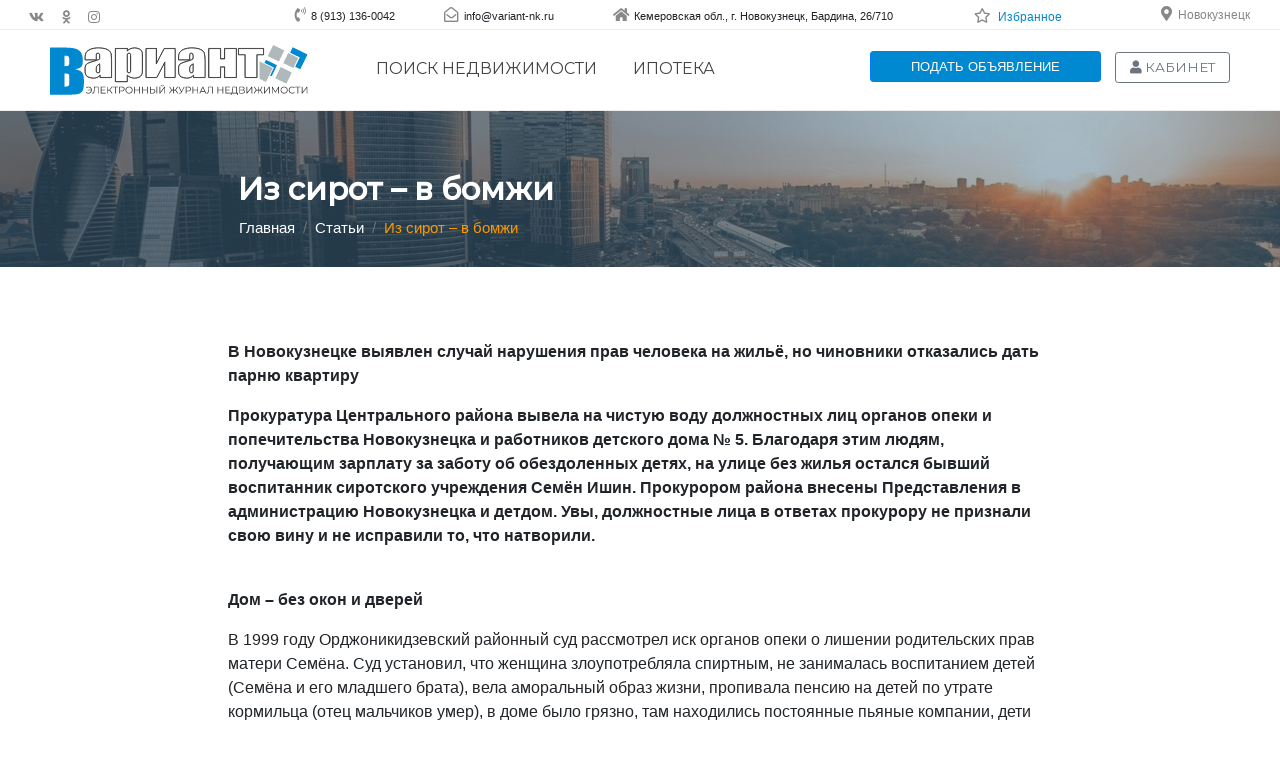

--- FILE ---
content_type: text/html; charset=utf-8
request_url: https://variant-nk.ru/article/article?id=988
body_size: 21974
content:
<html lang="ru-RU">
    <head>
        
        <meta charset="UTF-8">
        <meta name="viewport" content="width=device-width, initial-scale=1, shrink-to-fit=no">
        <title>Из сирот – в бомжи</title>
        <link rel="icon" type="image/png" href="/images/favicon.png">
        <meta name="theme-color" content="#0089d0">
        <meta name="csrf-param" content="_csrf">
    <meta name="csrf-token" content="bkZiVXlxVC04dBIeEiEtQj4pCQw0BRtvVzdWNiM3I046PxIEDAQFfw==">
        <link href="https://stackpath.bootstrapcdn.com/bootstrap/4.3.1/css/bootstrap.min.css" rel="stylesheet">
<link href="https://use.fontawesome.com/releases/v5.7.2/css/all.css" rel="stylesheet">
<link href="https://fonts.googleapis.com/css?family=Montserrat:400,500" rel="stylesheet">
<link href="/design/css/theme.css?v=3.0" rel="stylesheet">
<link href="/assets/ab5c2f9a/css/kv-widgets.min.css" rel="stylesheet">
<link href="/assets/38594a4f/css/select2.min.css" rel="stylesheet">
<link href="/assets/38594a4f/css/select2-addl.min.css" rel="stylesheet">
<link href="/assets/38594a4f/css/select2-krajee.min.css" rel="stylesheet">
<link href="/css/jquery-ui.min.css?v=3.0" rel="stylesheet">
<script src="https://code.jquery.com/jquery-3.4.1.min.js"></script>
<script src="/assets/ef136b7/yii.js"></script>

<script src="/design/js/theme.js?v=4.0"></script>

<script type="text/javascript">var s2options_23e1df8f = {"themeCss":".select2-container--krajee","sizeCss":"input-sm","doReset":true,"doToggle":false,"doOrder":false};
var select2_52c961c0 = {"allowClear":true,"theme":"krajee","width":"100%","placeholder":"-&#1074;&#1099;&#1073;&#1088;&#1072;&#1090;&#1100;-","language":"ru"};
</script>
        <!-- Piwik -->
        <script type="text/javascript">
            var _paq = _paq || [];
            // tracker methods like "setCustomDimension" should be called before "trackPageView"
            _paq.push(['trackPageView']);
            _paq.push(['enableLinkTracking']);
            (function() {
                var u="//piwik.variant42.ru/";
                _paq.push(['setTrackerUrl', u+'piwik.php']);
                _paq.push(['setSiteId', '1']);
                var d=document, g=d.createElement('script'), s=d.getElementsByTagName('script')[0];
                g.type='text/javascript'; g.async=true; g.defer=true; g.src=u+'piwik.js'; s.parentNode.insertBefore(g,s);
            })();
        </script>
        <!-- End Piwik Code -->
        <!-- Yandex.Metrika counter -->
        
        <noscript><div><img src="https://mc.yandex.ru/watch/70501012" style="position:absolute; left:-9999px;" alt=""></div></noscript>
        <!-- /Yandex.Metrika counter -->

        <!-- &#1057;&#1090;&#1072;&#1088;&#1099;&#1081; Yandex.Metrika counter   &#1069;&#1090;&#1086; &#1086;&#1073;&#1097;&#1080;&#1081; &#1074;&#1072;&#1088;&#1080;&#1072;&#1085;&#1090;-&#1085;&#1082;-->
        

        <noscript>
            <div><img src="//mc.yandex.ru/watch/11307277" style="position:absolute; left:-9999px;" alt=""></div>
        </noscript>

        <!--Google Analytics-->
        
        <!-- End Google Analytics-->
    </head>
    <body>
    <!--noindex-->
                <!-- Google Tag Manager (noscript) -->
<noscript><iframe src="https://www.googletagmanager.com/ns.html?id=GTM-N9HTXJ7" height="0" width="0" style="display:none;visibility:hidden"></iframe></noscript>
<!-- End Google Tag Manager (noscript) -->
<!-- Google Tag Manager -->

<!-- End Google Tag Manager -->
        <!--
            &#1043;&#1045;&#1054;&#1051;&#1054;&#1050;&#1040;&#1062;&#1048;&#1071;
        -->
                        <div>

            <div class="modal" id="modalGeolocation" tabindex="-1" role="dialog">
                <div class="modal-dialog" role="document">
                    <div class="modal-content">
                        <style>
                            #select2-geolocation-region_id-container, #select2-geolocation-city_id-container {
                                border: 1px solid #CDCDCD!important;
                                border-radius: 0.3em;
                                padding: 3px 5px;
                            }
                            .geoform_city {
                                color: #007bff!important;
                                margin-left: 10px;
                            }
                            .geoform_city:hover {
                                cursor: pointer;
                            }
                        </style>
                        <form id="idGeolocation" class="form-variantNk form-horizontal" action="/article/article?id=988" method="post">
<input type="hidden" name="_csrf" value="bkZiVXlxVC04dBIeEiEtQj4pCQw0BRtvVzdWNiM3I046PxIEDAQFfw==">                        <div class="modal-header">
                            <h5>Ваше местоположение</h5>
                            <button type="button" class="close" data-dismiss="modal" aria-label="Закрыть">
                                <span aria-hidden="true">×</span>
                            </button>
                        </div>
                        <div class="modal-body">
                            <form id="idGeolocation" class="form-vertical" action="/article/article?id=988" method="post">
<input type="hidden" name="_csrf" value="bkZiVXlxVC04dBIeEiEtQj4pCQw0BRtvVzdWNiM3I046PxIEDAQFfw=="><label><b>Регион:</b></label><div class="form-group field-geolocation-region_id">

<select id="geolocation-region_id" class="form-control" name="Geolocation[region_id]">
<option value="1">Амурская область</option>
<option value="2">Архангельская область</option>
<option value="3">Астраханская область</option>
<option value="4">Белгородская область</option>
<option value="5">Брянская область</option>
<option value="6">Владимирская область</option>
<option value="7">Волгоградская область</option>
<option value="8">Вологодская область</option>
<option value="9">Воронежская область</option>
<option value="10">Ивановская область</option>
<option value="11">Иркутская область</option>
<option value="12">Калининградская область</option>
<option value="13">Калужская область</option>
<option value="14">Кемеровская область</option>
<option value="15">Кировская область</option>
<option value="16">Костромская область</option>
<option value="17">Курганская область</option>
<option value="18">Курская область</option>
<option value="19">Ленинградская область</option>
<option value="20">Липецкая область</option>
<option value="21">Магаданская область</option>
<option value="22">Московская область</option>
<option value="23">Мурманская область</option>
<option value="24">Нижегородская область</option>
<option value="25">Новгородская область</option>
<option value="26">Новосибирская область</option>
<option value="27">Омская область</option>
<option value="28">Оренбургская область</option>
<option value="29">Орловская область</option>
<option value="30">Пензенская область</option>
<option value="31">Псковская область</option>
<option value="32">Ростовская область</option>
<option value="33">Рязанская область</option>
<option value="34">Самарская область</option>
<option value="35">Саратовская область</option>
<option value="36">Сахалинская область</option>
<option value="37">Свердловская область</option>
<option value="38">Смоленская область</option>
<option value="39">Тамбовская область</option>
<option value="40">Тверская область</option>
<option value="41">Томская область</option>
<option value="42">Тульская область</option>
<option value="43">Тюменская область</option>
<option value="44">Ульяновская область</option>
<option value="45">Челябинская область</option>
<option value="46">Ярославская область</option>
<option value="47">Республика Адыгея</option>
<option value="48">Республика Башкортостан</option>
<option value="49">Республика Бурятия</option>
<option value="50">Республика Алтай</option>
<option value="51">Республика Дагестан</option>
<option value="52">Республика Ингушетия</option>
<option value="53">Республика Кабардино-Балкарская</option>
<option value="54">Республика Калмыкия</option>
<option value="55">Республика Карачаево-Черкесская</option>
<option value="56">Республика Карелия</option>
<option value="57">Республика Коми</option>
<option value="58">Республика Марий Эл</option>
<option value="59">Республика Мордовия</option>
<option value="60">Республика Саха</option>
<option value="61">Республика Северная Осетия - Алания</option>
<option value="62">Республика Татарстан</option>
<option value="63">Республика Тыва</option>
<option value="64">Республика Удмуртская</option>
<option value="65">Республика Хакасия</option>
<option value="66">Республика Чеченская</option>
<option value="68">Алтайский край</option>
<option value="69">Краснодарский край</option>
<option value="70">Красноярский край</option>
<option value="72">Приморский край</option>
<option value="73">Ставропольский край</option>
<option value="74">Хабаровский край</option>
<option value="76">Камчатский край</option>
<option value="77">Пермский край</option>
<option value="78">Забайкальский край</option>
<option value="80">Еврейская автономная область</option>
<option value="85">Ненецкий автономный округ</option>
<option value="89">Ханты-Мансийский автономный округ</option>
<option value="91">Чукотский автономный округ</option>
<option value="93">Ямало-Ненецкий автономный округ</option>
<option value="94">Республика Крым</option>
</select>

<div class="help-block"></div>
</div><label><b>Город:</b></label><div class="form-group field-geolocation-city_id">

<div class="kv-plugin-loading loading-geolocation-city_id"> </div><select id="geolocation-city_id" class="form-control" name="Geolocation[city_id]" data-s2-options="s2options_23e1df8f" data-krajee-select2="select2_52c961c0" style="display:none">
<option value="">-выбрать-</option>
<optgroup label="">
<option value="2292"></option>
<option value="1188"></option>
</optgroup>
<optgroup label="город">
<option value="482">Анжеро-Судженск</option>
<option value="495">Белово</option>
<option value="483">Березовский</option>
<option value="497">Гурьевск</option>
<option value="484">Калтан</option>
<option value="489">Кемерово</option>
<option value="485">Киселёвск</option>
<option value="1439">Крапивинский</option>
<option value="1481">Краснобродский</option>
<option value="490">Ленинск-Кузнецкий</option>
<option value="499">Мариинск</option>
<option value="496">Междуреченск</option>
<option value="486">Мыски</option>
<option value="492">Новокузнецк</option>
<option value="487">Осинники</option>
<option value="491">Полысаево</option>
<option value="493">Прокопьевск</option>
<option value="1977">Промышленная</option>
<option value="498">Салаир</option>
<option value="488">Тайга</option>
<option value="500">Таштагол</option>
<option value="501">Топки</option>
<option value="494">Юрга</option>
<option value="1495">Яшкино</option>
</optgroup>
<optgroup label="Новокузнецкий район">
<option value="2291">Речное</option>
<option value="1150">360 км</option>
<option value="1169">Алексеевка (Нов.)</option>
<option value="1170">Ананьино</option>
<option value="1179">Анисимово</option>
<option value="1171">Апанас</option>
<option value="1139">Атаманово</option>
<option value="1160">Ашмарино</option>
<option value="1140">Баевка</option>
<option value="1164">Бедарево</option>
<option value="1143">Безруково</option>
<option value="1202">Белорус</option>
<option value="1225">Бенжереп</option>
<option value="1145">Берёзовая Грива</option>
<option value="1172">Берёзово</option>
<option value="1144">Берензас</option>
<option value="1191">Большая Сулага</option>
<option value="1146">Боровково</option>
<option value="1241">Букино</option>
<option value="1149">Бунгур</option>
<option value="1173">Верх-Кинерки</option>
<option value="1147">Верх-Подобас</option>
<option value="1219">Верхний Калтан</option>
<option value="1180">Весёлый</option>
<option value="1215">Восточный</option>
<option value="1192">Гавриловка</option>
<option value="1151">Глуховка</option>
<option value="1159">Елань</option>
<option value="1181">Ерунаково</option>
<option value="1233">Есаулка</option>
<option value="1182">Жерново</option>
<option value="1255">Загадное</option>
<option value="1152">Загорский</option>
<option value="1203">Заречный</option>
<option value="1220">Зеленый Луг</option>
<option value="1153">Ивановка (Нов.)</option>
<option value="1183">Иганино (Нов.)</option>
<option value="1163">Ильинка (Нов.)</option>
<option value="1184">Казанково</option>
<option value="1242">Калиновский</option>
<option value="1243">Калмыковский</option>
<option value="1226">Кандалеп</option>
<option value="1234">Керегеш</option>
<option value="1227">Килинск</option>
<option value="1244">Ключи (Нов.)</option>
<option value="1204">Корчагол</option>
<option value="1168">Костенково</option>
<option value="1245">Красинск</option>
<option value="1218">Красная Орловка</option>
<option value="1256">Краснознаменка</option>
<option value="1221">Красный Калтан</option>
<option value="1174">Красный Холм</option>
<option value="1178">Красулино</option>
<option value="1235">Кругленькое</option>
<option value="1193">Крутая</option>
<option value="1190">Кузедеево</option>
<option value="1205">Кульчаны</option>
<option value="1491">Курегеш</option>
<option value="1201">Куртуково</option>
<option value="1194">Курья</option>
<option value="1246">Ленинский (Нов.)</option>
<option value="1195">Лыс</option>
<option value="1257">Макариха</option>
<option value="1236">Малая Щедруга</option>
<option value="1247">Малиновка (Нов.)</option>
<option value="1214">Металлургов</option>
<option value="1154">Мир</option>
<option value="1165">Митино</option>
<option value="1248">Михайловка (Нов.)</option>
<option value="1237">Мокроусово</option>
<option value="1175">Мостовая</option>
<option value="1228">Мунай</option>
<option value="1161">Муратово</option>
<option value="1258">Мутный</option>
<option value="1185">Недорезово</option>
<option value="1206">Нижние Кинерки</option>
<option value="1207">Николаевка</option>
<option value="1196">Новостройка</option>
<option value="1249">Новый</option>
<option value="1176">Новый Урал</option>
<option value="1254">Осиновое Плесо</option>
<option value="1197">Осман</option>
<option value="1208">Подгорная</option>
<option value="1155">Подгорный</option>
<option value="1209">Подкорчияк</option>
<option value="1198">Подстрелка</option>
<option value="1250">Пушкино (Нов.)</option>
<option value="1156">Рассвет</option>
<option value="1210">Рябиновка</option>
<option value="1224">Сары-Чумыш</option>
<option value="1216">Северный</option>
<option value="1232">Сидорово</option>
<option value="1264">Славино</option>
<option value="1217">Сметанино</option>
<option value="1162">Смирновка</option>
<option value="1240">Сосновка</option>
<option value="1142">Староабашево</option>
<option value="1166">Степной (Нов.)</option>
<option value="1186">Тагарыш</option>
<option value="1211">Тайлеп</option>
<option value="1177">Таловая</option>
<option value="1141">Тальжино</option>
<option value="1212">Таргай</option>
<option value="1251">Таргайский Дом Отдыха</option>
<option value="1238">Терехино</option>
<option value="1259">Увал</option>
<option value="1229">Урнас</option>
<option value="1187">Усково</option>
<option value="1260">Усть-Аскарлы</option>
<option value="1261">Усть-Нарык</option>
<option value="1199">Усть-Тала</option>
<option value="1252">Учул</option>
<option value="1213">Фёдоровка (Нов.)</option>
<option value="1148">Черемза</option>
<option value="1223">Черный Калтан</option>
<option value="1239">Чистая Грива</option>
<option value="1263">Чистогорский</option>
<option value="1189">Чичербаево</option>
<option value="1157">Шарап (Нов.)</option>
<option value="1230">Шарово</option>
<option value="1200">Шартонка</option>
<option value="1167">Шорохово</option>
<option value="1158">Южный</option>
<option value="1231">Юла</option>
<option value="1222">Юрково</option>
<option value="1253">Юрьевка</option>
<option value="1262">Ячменюха</option>
</optgroup>
<optgroup label="Новокузнецк-пригород">
<option value="1383">Абагур-Лесной</option>
<option value="1384">Абагуровский разъезд</option>
<option value="1492">Западный</option>
<option value="1484">Карлык</option>
<option value="1387">Лапин Лог</option>
<option value="1386">Листвяги</option>
<option value="1391">Притомский</option>
<option value="1385">Редаково</option>
<option value="1487">Таёжный</option>
<option value="1397">Точилино</option>
</optgroup>
<optgroup label="Прокопьевский район">
<option value="1309">Алексеевка (Прок.)</option>
<option value="1300">Антоновка</option>
<option value="1278">Большая Талда</option>
<option value="1334">Большой Керлегеш</option>
<option value="1281">Бурлаки</option>
<option value="1335">Верх-Егос</option>
<option value="1336">Верх-Тереш</option>
<option value="1325">Егултыс</option>
<option value="1291">Еловка</option>
<option value="1337">Золх</option>
<option value="1283">Ивановка (Прок.)</option>
<option value="1310">Иганино (Прок.)</option>
<option value="1296">Индустрия</option>
<option value="1311">Инченково</option>
<option value="1294">Калачёво</option>
<option value="1320">Калиновка (Прок.)</option>
<option value="1290">Каменный Ключ</option>
<option value="1321">Канаш</option>
<option value="1292">Кара-Чумыш</option>
<option value="1282">Карагайла</option>
<option value="1326">Ключи (Прок.)</option>
<option value="1314">Кольчегиз</option>
<option value="1301">Котино</option>
<option value="1338">Красная Горка</option>
<option value="1339">Красная Поляна (Прок.)</option>
<option value="1284">Кутоново</option>
<option value="1302">Кыргай</option>
<option value="1303">Лукьяновка</option>
<option value="1327">Лучшево</option>
<option value="1304">Майский</option>
<option value="1279">Малая Талда</option>
<option value="1312">Малиновка (Прок.)</option>
<option value="1295">Матюшино</option>
<option value="1328">Маяковка</option>
<option value="1308">Михайловка (Прок.)</option>
<option value="1340">Нижний Тереш</option>
<option value="1297">Новорождественское</option>
<option value="1333">Новосафоновский</option>
<option value="1298">Новый Путь</option>
<option value="1305">Октябрь</option>
<option value="1299">Октябрьский (Прок.)</option>
<option value="1293">Оселки</option>
<option value="1280">Осиновка (Прок.)</option>
<option value="1329">Первомайский</option>
<option value="1330">Плодопитомник</option>
<option value="1285">Пушкино (Прок.)</option>
<option value="1395">Радуга</option>
<option value="1341">Свободный</option>
<option value="1289">Севск</option>
<option value="1315">Серп и Молот</option>
<option value="1342">Смышляево</option>
<option value="1306">Соколово</option>
<option value="1396">Спиченково</option>
<option value="1288">Старосергеевка</option>
<option value="1343">Тайбинка</option>
<option value="1316">Терентьевская ст.</option>
<option value="1313">Терентьевское</option>
<option value="1287">Тихоновка</option>
<option value="1344">Томское</option>
<option value="1319">Трудармейский</option>
<option value="1322">Тырган</option>
<option value="1307">Тыхта</option>
<option value="1323">Углерод</option>
<option value="1286">Ускат (Прок.)</option>
<option value="1317">Ускатский</option>
<option value="1345">Центральный</option>
<option value="1318">Чапаевский</option>
<option value="1346">Чистугаш</option>
<option value="1331">Шарап (Прок.)</option>
<option value="1332">Школьный</option>
<option value="1324">Ясная Поляна</option>
</optgroup>
<optgroup label="Мысковский округ">
<option value="1265">Аксас</option>
<option value="1437">Баланзас</option>
<option value="1266">Балбынь</option>
<option value="1267">Берёзовый</option>
<option value="1268">Бородино</option>
<option value="1277">ГРЭС / Мыски</option>
<option value="1269">Казас</option>
<option value="1270">Камешек</option>
<option value="1435">Карчит</option>
<option value="1271">Кольчезас</option>
<option value="1272">Подобас</option>
<option value="1436">Тетенза</option>
<option value="1273">Тоз</option>
<option value="1274">Тутуяс</option>
<option value="1275">Чуазасс</option>
<option value="1276">Чувашка</option>
</optgroup>
<optgroup label="Беловский район">
<option value="1424">Артышта (Бел.)</option>
<option value="1485">Бачатский</option>
<option value="1380">Беково</option>
<option value="1425">Бороденково</option>
<option value="1426">Бускускан</option>
<option value="1399">Верховская</option>
<option value="1402">Вишнёвка</option>
<option value="1486">Грамотеино</option>
<option value="1417">Дунай Ключ</option>
<option value="1406">Евтино</option>
<option value="1418">Задубровский</option>
<option value="1489">Заречное</option>
<option value="1432">Заринское</option>
<option value="1433">Заря</option>
<option value="1413">Ивановка (Бел.)</option>
<option value="1488">Инской</option>
<option value="1411">Инюшка</option>
<option value="1414">Калиновка (Бел.)</option>
<option value="1407">Каракан</option>
<option value="1422">Каралда</option>
<option value="1415">Конево</option>
<option value="1408">Коновалово</option>
<option value="1419">Коротково</option>
<option value="1416">Менчереп</option>
<option value="1381">Мохово</option>
<option value="1382">Новобачаты</option>
<option value="1409">Новодубровка</option>
<option value="1490">Новый Городок</option>
<option value="1410">Новый Каракан</option>
<option value="1400">Октябрьский (Бел.)</option>
<option value="1431">Осиновка (Бел.)</option>
<option value="1421">Пермяки</option>
<option value="1404">Петровский</option>
<option value="1393">Поморцево</option>
<option value="1405">Сидоренково</option>
<option value="1430">Снежинский</option>
<option value="1429">Старопестерёво</option>
<option value="1403">Степной (Бел.)</option>
<option value="1412">Уроп</option>
<option value="1420">Хахалино</option>
<option value="1401">Челухоево</option>
<option value="1423">Чигирь</option>
<option value="1427">Шестаки</option>
<option value="1428">Щебзавод</option>
</optgroup>
<optgroup label="Киселевский район">
<option value="1363">Александровка</option>
<option value="1364">Березовка (Кис.)</option>
<option value="1365">Верх-Чумыш</option>
<option value="1366">Карагайлинский</option>
<option value="1367">Октябринка</option>
<option value="1434">Ускат (Кис.)</option>
</optgroup>
<optgroup label="Калтанский округ">
<option value="1359">Верх-Теш</option>
<option value="1360">Малиновка (Калт.)</option>
<option value="1390">Малышев Лог</option>
<option value="1361">Новый Пункт</option>
<option value="1388">Постоянный</option>
<option value="1362">Сарбала</option>
<option value="1398">Фёдоровка (Калт.)</option>
<option value="1389">Шушталеп</option>
</optgroup>
<optgroup label="Междуреченский округ">
<option value="1368">Барсук</option>
<option value="1369">Большой Ортон</option>
<option value="1370">Ильинка (Межд.)</option>
<option value="1371">Лужба</option>
<option value="1372">Майзас</option>
<option value="1373">Малый Майзас</option>
<option value="1374">Новый Базас</option>
<option value="1375">Ортон</option>
<option value="1376">Сливень</option>
<option value="1377">Студёный Плёс</option>
<option value="1378">Теба</option>
<option value="1379">Учас</option>
</optgroup>
<optgroup label="Осинниковский округ">
<option value="1442">Высокий</option>
<option value="1392">Тайжина</option>
</optgroup>
<optgroup label="Таштагольский район">
<option value="1493">Базанча</option>
<option value="1356">Ближний Кезек</option>
<option value="1357">Верхний Анзас</option>
<option value="1347">Каз</option>
<option value="1353">Кедровка</option>
<option value="1349">Мундыбаш</option>
<option value="1354">Парушка</option>
<option value="1494">Подкатунь</option>
<option value="1358">Спасск</option>
<option value="1355">Средний Чилей</option>
<option value="1350">Тельбес</option>
<option value="1351">Темиртау</option>
<option value="1348">Тенеш</option>
<option value="1394">Чугунаш</option>
<option value="1352">Шерегеш</option>
</optgroup>
<optgroup label="Крапивинский район">
<option value="1465">Аило-Атынаково</option>
<option value="1452">Банново</option>
<option value="1457">Барачаты</option>
<option value="1473">Бердюгино</option>
<option value="1478">Берёзовка (Крап.)</option>
<option value="1438">Борисово</option>
<option value="1476">Долгополово</option>
<option value="1462">Зеленовский</option>
<option value="1451">Зеленогорский</option>
<option value="1453">Змеинка</option>
<option value="1454">Ивановка (Крап.)</option>
<option value="1458">Кабаново</option>
<option value="1464">Каменка</option>
<option value="1470">Каменный</option>
<option value="1466">Ключи (Крап.)</option>
<option value="1455">Комаровка</option>
<option value="1459">Красные Ключи</option>
<option value="1474">Ленинка</option>
<option value="1461">Максимово</option>
<option value="1467">Медвежка</option>
<option value="1469">Междугорное</option>
<option value="1456">Михайловский</option>
<option value="1479">Новобарачаты</option>
<option value="1472">Перехляй</option>
<option value="1463">Плотниковский</option>
<option value="1471">Поперечное</option>
<option value="1468">Салтымаково</option>
<option value="1480">Сарапки</option>
<option value="1460">Скарюпино</option>
<option value="1475">Тараданово</option>
<option value="1477">Шевели</option>
</optgroup>
<optgroup label="Ленинск-Кузнецкий район">
<option value="1446">Горняк</option>
<option value="1441">Демьяновка</option>
<option value="1445">Драченино</option>
<option value="1440">Красная Поляна (Л.-К.)</option>
<option value="1443">Красноярка</option>
<option value="1448">Подгорное</option>
<option value="1447">Солнечный</option>
<option value="1444">Чесноково</option>
<option value="1449">Чкаловский</option>
<option value="1450">Шабаново</option>
</optgroup>
<optgroup label="Краснобродский  округ">
<option value="1482">Артышта (Красн.)</option>
<option value="1483">Дуброво</option>
</optgroup>
<optgroup label="Яшкинский район">
<option value="1497">Акация</option>
<option value="1498">Власково</option>
<option value="1499">Зырянка</option>
<option value="1500">Колмогорово</option>
<option value="1501">Ленинский</option>
<option value="1502">Литвиново</option>
<option value="1496">Пача</option>
<option value="1503">Пашково</option>
<option value="1504">Поломошное</option>
<option value="1505">Таловка</option>
<option value="1506">Шахтёр</option>
</optgroup>
</select>

<div class="help-block"></div>
</div>                            <div id="city5max">
                                                        </div>
                            <span id="city5" class="hidden"></span>
                        </form></div>
                        <div class="modal-footer">
                            <button type="submit" class="btn btn-sm btn-primary" data-dismiss="modal" onclick="
                                      if($('#type_req').length == 1) {
                                            $('#getnums').val(true);
                                      }
                                      else {
                                            $('#getnums').val(false);
                                      }
                                      $.ajax({
                                              url: '/object/geolocation',
                                              type: 'POST',
                                              data: $('#idGeolocation').serialize(),
                                              success:function(data){
                                                 var geo_c = $('#geo_city').text($('#select2-geolocation-city_id-container').text().substr(1));
                                                 var geo_r = $('#geo_region').text($('#geolocation-region_id option:selected').text());
                                                 $('#modalGeolocation').modal('hide');
                                                 location.reload();
                                                 },
                                              beforeSend: function () {
                                                    $('.spiner-geo-mod').html('&lt;img src=&quot;/images/spiner_32.gif&quot;&gt;');
                                             },
                                       });
                                 return false;
                                ">Подтвердить</button>                            <span id="geo_k1" class="hidden"></span>
                            <span id="geo_k2" class="hidden"></span>
                        </div>
                        </form>                    </div>
                </div>
            </div>


        </div>
        <!--
            END &#1043;&#1045;&#1054;&#1051;&#1054;&#1050;&#1040;&#1062;&#1048;&#1071;
        -->



        <!--
            &#1052;&#1054;&#1044;&#1040;&#1051;&#1068;&#1053;&#1054;&#1045; &#1054;&#1050;&#1053;&#1054; &#1055;&#1056;&#1045;&#1044;&#1051;&#1054;&#1046;&#1045;&#1053;&#1048;&#1071; &#1055;&#1054; &#1058;&#1040;&#1049;&#1052;&#1045;&#1056;&#1059;
        -->
        <div class="modal fade offer" tabindex="-1" role="dialog" aria-labelledby="cabinet" aria-hidden="true">
            <div class="modal-dialog modal-xl modal-dialog-centered">
                <div class="modal-content">
                    <div class="modal-body">
                        <div class="container-fluid text-center">
                            <h3>Вам нужна помощь в продаже недвижимости?</h3>
                        </div>
                    </div>
                    <div class="modal-footer">
                        <button id="send_order_button" class="btn btn btn-primary" data-toggle="modal" data-target=".send_order">Да, я хочу продать недвижимость</button>
                        <button type="button" class="btn btn-secondary" data-dismiss="modal">Нет</button>
                    </div>
                </div>
            </div>
        </div>
        <!--
            END &#1052;&#1054;&#1044;&#1040;&#1051;&#1068;&#1053;&#1054;&#1045; &#1054;&#1050;&#1053;&#1054; &#1055;&#1056;&#1045;&#1044;&#1051;&#1054;&#1046;&#1045;&#1053;&#1048;&#1071; &#1055;&#1054; &#1058;&#1040;&#1049;&#1052;&#1045;&#1056;&#1059;
        -->

        <!--
            &#1052;&#1054;&#1044;&#1040;&#1051;&#1068;&#1053;&#1054;&#1045; &#1054;&#1050;&#1053;&#1054; &#1051;&#1048;&#1063;&#1053;&#1054;&#1043;&#1054; &#1050;&#1040;&#1041;&#1048;&#1053;&#1045;&#1058;&#1040;
        -->
        <div class="modal fade cabinet" tabindex="-1" role="dialog" aria-labelledby="cabinet" aria-hidden="true">
            <div class="modal-dialog">
                <div class="modal-content">
                    <div class="modal-header">
                        <h5 class="modal-title h4" id="myLargeModalLabel"><h3>Авторизация</h3></h5>
                        <button type="button" class="close" data-dismiss="modal" aria-label="Close">
                            <span aria-hidden="true">×</span>
                        </button>
                    </div>
                    <div class="modal-body">
                        <div class="container-fluid">
                            <form>
                                <div class="form-group">
                                    <label for="phone">Номер телефона:</label>
                                    <input style="margin-top: 0px" type="number" class="form-control" id="phone" aria-describedby="phone">
                                </div>
                                <div class="form-group">
                                    <label for="password">Пароль:</label>
                                    <input style="margin-top: 0px" type="password" class="form-control" id="password">
                                    <small id="emailHelp" class="form-text text-muted"><a href="#" style="font-size: 10pt;">Забыли пароль?</a></small>
                                </div>
                                <div class="d-flex justify-content-center text-center">
                                    <button type="submit" class="btn btn-primary btn-sm" style="width: 140px;">Войти</button> 
                                    <a href="/cabinet/registration"><button type="submit" class="btn btn-outline-primary btn-sm" style="width: 140px;">Регистрация</button></a>
                                </div>
                            </form>
                        </div>
                    </div>
                </div>
            </div>
        </div>
        <!--
            END &#1052;&#1054;&#1044;&#1040;&#1051;&#1068;&#1053;&#1054;&#1045; &#1051;&#1048;&#1063;&#1053;&#1054;&#1043;&#1054; &#1050;&#1040;&#1041;&#1048;&#1053;&#1045;&#1058;&#1040;
        -->

        <!--
            &#1052;&#1054;&#1044;&#1040;&#1051;&#1068;&#1053;&#1054;&#1045; &#1054;&#1050;&#1053;&#1054; &#1055;&#1054;&#1044;&#1040;&#1063;&#1048; &#1054;&#1041;&#1066;&#1071;&#1042;&#1051;&#1045;&#1053;&#1048;&#1071;
        -->
        <div class="modal fade new_order" tabindex="-2" role="dialog" aria-labelledby="new-order" aria-hidden="true">
            <div class="modal-dialog modal-lg modal-dialog-centered">
                <div class="modal-content">
                    <div class="modal-header">
                        <h3 class="modal-title h4" id="myLargeModalLabel">Новое объявление</h3>
                        <button type="button" class="close" data-dismiss="modal" aria-label="Close">
                            <span aria-hidden="true">×</span>
                        </button>
                    </div>
                    <div class="modal-body">
                        <form>
                            <div class="container-fluid">
                                <div class="row">
                                    <div class="col-12 text-center" style="padding-bottom: 30px;">
                                        <!--<div style="border: 1px dotted #CDCDCD; border-radius: 0.2em; margin: 30px; padding: 16px;">-->
                                            <div style="margin: 30px; padding: 16px;">
                                            <a id="send_order_button" class="btn btn btn-primary" data-toggle="modal" data-target=".send_order" style="color: #FFF; cursor: pointer; margin-top: 10px;" href="/">Отправить заявку в ведущие агентства недвижимости</a>
                                        </div>
                                        <a href="#" class="btn btn btn-outline-primary" style="cursor: pointer; margin-top: 10px;">Самостоятельно разместить объявление</a>
                                    </div>
                                </div>
                            </div>
                        </form>
                    </div>
                    <div class="modal-footer d-block d-sm-none">
                        <button type="button" class="btn btn-secondary" data-dismiss="modal">Закрыть</button>
                    </div>
                </div>
            </div>
        </div>
        <!--
            END &#1052;&#1054;&#1044;&#1040;&#1051;&#1068;&#1053;&#1054;&#1045; &#1054;&#1050;&#1053;&#1054; &#1055;&#1054;&#1044;&#1040;&#1063;&#1048; &#1054;&#1041;&#1066;&#1071;&#1042;&#1051;&#1045;&#1053;&#1048;&#1071;
        -->


        <!--
            &#1052;&#1054;&#1044;&#1040;&#1051;&#1068;&#1053;&#1054;&#1045; &#1054;&#1050;&#1053;&#1054; &#1054;&#1058;&#1055;&#1056;&#1040;&#1042;&#1050;&#1048; &#1047;&#1040;&#1071;&#1042;&#1050;&#1048; &#1042; &#1040;&#1053;
        -->
        <div class="modal fade send_order" tabindex="-1" role="dialog" aria-labelledby="send-order" aria-hidden="true">
            <div class="modal-dialog modal-lg">
                <div class="modal-content">
                    <div class="modal-header">
                        <h3 class="modal-title h4" id="myLargeModalLabel">Заявка в агентства недвижимости</h3>
                        <button type="button" class="close" data-dismiss="modal" aria-label="Close">
                            <span aria-hidden="true">×</span>
                        </button>
                    </div>
                    <div class="modal-body">
                        <form>
                            <div class="container-fluid">
                                <div class="row">
                                    <div class="col-12">
                                        <form id="formOffer">
                                            <div class="row">
                                                <div class="col-12 text-center">
                                                    <h3>Опишите в свободной форме объект недвижимости, который Вы желаете продать, купить или сдать.</h3>
                                                    <hr>
                                                </div>
                                                <div class="col-12 col-md-6">
                                                    <div class="form-group">
                                                        <label for="email"><b>*</b>Тип сделки:</label>
                                                        <select id="tipOffer" class="form-control">
                                                            <option value="2">Продать</option>
                                                            <option value="1">Купить</option>
                                                            <option value="3">Арендовать</option>
                                                            <option value="4">Сдать</option>
                                                        </select>
                                                    </div>
                                                </div>
                                                <div class="col-12 col-md-6">
                                                    <div class="form-group">
                                                        <label for="email">Email:</label>
                                                        <input style="margin-top: 0px" name="emailOffer" type="email" class="email form-control" id="emailOffer" aria-describedby="email">
                                                    </div>
                                                </div>
                                                <div class="col-12 col-md-6">
                                                    <div class="form-group">
                                                        <label for="email"><b>*</b>Номер телефона:</label>
                                                        <input style="margin-top: 0px" name="phoneOffer" class="phone form-control" id="phoneOffer" aria-describedby="phone" value="7">
                                                    </div>
                                                </div>
                                                <div class="col-12 col-md-6">
                                                    <div class="form-group">
                                                        <label for="link">Интернет ссылка на объект:</label>
                                                        <input style="margin-top: 0px" type="linkOffer" class="form-control" id="linkOffer" aria-describedby="link">
                                                    </div>
                                                </div>
                                                <div class="col-12">
                                                    <div class="form-group">
                                                        <label for="description"><b>*</b>Описание:</label>
                                                        <textarea rows="4" style="min-width: 100%; max-width: 100%;" name="descriptionOffer" class="form-control" id="descriptionOffer" aria-describedby="description"></textarea>
                                                    </div>
                                                    <div class="form-group">
                                                        <input name="checkOffer" id="checkOffer" class="checkbox-agreement" type="checkbox">
                                                        <label class="form-check-label"><a id="checkOfferLabel" href="/" data-toggle="modal" data-target=".agreement">Я соглашаюсь с условиями конфиденциальности</a></label>
                                                    </div>
                                                    <div class="text-center justify-content-center">
                                                        <p>Ваш объект будет соотнесен со всеми жителями желающими купить недвижимость в любом городе Кемеровской области. Пожалуйста, укажите номер телефона, чтобы мы могли Вам перезвонить, если найдем подходящего покупателя.</p>
                                                        <div class="alert alert-light">
                                                            <small>Поля отмеченные звездочкой обязательны для заполнения!</small>
                                                        </div>
                                                    </div>
                                                </div>
                                                <div class="col-12 text-center">
                                                    <div id="resultDataOffer" class="col-12"></div>
                                                    <button id="sendOffer" class="btn btn-primary" onclick="yaCounter11307277.reachGoal('order4_4'); return true;">Отправить заявку</button><br>
                                                    <img id="loadOffer" src="/images/spiner_32.gif" style="opacity: 0; text-align: center;">
                                                </div>
                                            </div>
                                        </form>
                                    </div>
                                </div>
                            </div>
                        </form>
                    </div>
                    <div class="modal-footer d-block d-sm-none">
                        <button type="button" class="btn btn-secondary" data-dismiss="modal">Закрыть</button>
                    </div>
                </div>
            </div>
        </div>
        <!--
            END &#1052;&#1054;&#1044;&#1040;&#1051;&#1068;&#1053;&#1054;&#1045; &#1054;&#1050;&#1053;&#1054; &#1054;&#1058;&#1055;&#1056;&#1040;&#1042;&#1050;&#1048; &#1047;&#1040;&#1071;&#1042;&#1050;&#1048; &#1042; &#1040;&#1053;
        -->


        <!--
            &#1052;&#1054;&#1044;&#1040;&#1051;&#1068;&#1053;&#1054;&#1045; &#1054;&#1050;&#1053;&#1054; &#1059;&#1057;&#1051;&#1054;&#1042;&#1048;&#1049; &#1050;&#1054;&#1053;&#1060;&#1048;&#1044;&#1045;&#1053;&#1062;&#1048;&#1040;&#1051;&#1068;&#1053;&#1054;&#1057;&#1058;&#1048;
        -->
        <div class="modal fade agreement" tabindex="-1" role="dialog" aria-labelledby="agreement" aria-hidden="true">
            <div class="modal-dialog modal-xl modal-dialog-centered">
                <div class="modal-content">
                    <div class="modal-header">
                        <button type="button" class="close" data-dismiss="modal" aria-label="Close">
                            <span aria-hidden="true">×</span>
                        </button>
                    </div>
                    <div class="modal-body">
                        <div class="col-12 text-center">
                            <h4>Условия конфиденциальности и предоставления персональных данных на сайте «Вариант-НК»</h4>
                        </div>
                        <ol>
                            <li>Предоставляя свои персональные данные в формах обратной связи или заявок на услуги (размещения объявлений), Пользователь сайта «Вариант-НК» (variant-nk.ru), далее – Сайта, дает своё согласие на обработку и использование своих персональных данных в соответствии с Федаральным Законом № 152-ФЗ «О персональных данных» от 27.07.2006 г.</li>
                            <li>ООО «Вариант», принимая персональные данные, использует их исключительно в целях исполнения заявок на услуги, информирования и уведомления об условиях оказания услуг, ответов на запросы, направления сервисных сообщений, связанных с деятельностью Пользователя на Сайте.</li>
                            <li>ООО «Вариант» обязуется не разглашать полученную от Пользователя информацию третьим лицам, за исключением случаев, когда обязанность такого раскрытия установлена требованиями действующего законодательства РФ.</li>
                            <li>Указывая контактные данные и иную информацию в объявлениях для публикации, Пользователь понимает и согласен с тем, что данная информация будет доступна всем посетителям Сайта, а также то, что ООО «Вариант» не несет какой-либо ответственности за любое противоправное или нежелательное использование одним Пользователем информации о другом Пользователе, полученной в открытом доступе на Сайте. Пользователь понимает, что ООО «Вариант» не несет ответственности за достоверность информации, размещенной на сайте другими Пользователями, а так же за их любые действия или бездействие.</li>
                            <li>Пользователь Сайта обязуется использовать любые данные, размещенные на Сайте другими пользователями, без их согласия, в целях, не связанных с подготовкой, сопровождением и совершением сделок с объектами недвижимости, размещенными на Сайте. Пользователю запрещается использовать номер телефона, электронный адрес или любой другой способ контакта, указанный на сайте другим Пользователем, для рассылок сообщений рекламного или какого-либо иного характера, не связанного с совершением сделки по объекту, опубликованному на Сайте, а также для любых других противоправных действий и действий, совершаемых без согласия другой стороны.</li>
                            <li>При возникновении претензий у Пользователя по отношению к другому Пользователю Сайта, как в связи с информацией о размещенном объекте и сделке с ним, так и в связи с каким-либо иным противоправным или нежелательным использованием информации, Пользователь обязан предъявить эти претензии непосредственно оппоненту и разрешать их без участия Сайта.</li>
                        </ol>
                    </div>
                    <div class="modal-footer">
                        <button id="no_agreement" type="button" class="btn btn-secondary" data-dismiss="modal">Не принимаю</button>
                        <button id="yes_agreement" type="button" class="btn btn-primary" data-dismiss="modal">Принимаю условия</button>
                    </div>
                </div>
            </div>
        </div>
        <!--
            END &#1052;&#1054;&#1044;&#1040;&#1051;&#1068;&#1053;&#1054;&#1045; &#1054;&#1050;&#1053;&#1054; &#1059;&#1057;&#1051;&#1054;&#1042;&#1048;&#1049; &#1050;&#1054;&#1053;&#1060;&#1048;&#1044;&#1045;&#1053;&#1062;&#1048;&#1040;&#1051;&#1068;&#1053;&#1054;&#1057;&#1058;&#1048;
        -->

        <!--
            &#1052;&#1054;&#1044;&#1040;&#1051;&#1068;&#1053;&#1054;&#1045; &#1054;&#1050;&#1053;&#1054; &#1059;&#1057;&#1051;&#1054;&#1042;&#1048;&#1049; &#1050;&#1054;&#1053;&#1060;&#1048;&#1044;&#1045;&#1053;&#1062;&#1048;&#1040;&#1051;&#1068;&#1053;&#1054;&#1057;&#1058;&#1048;
        -->
        <div class="modal fade agreement_no_button" tabindex="-1" role="dialog" aria-labelledby="agreement" aria-hidden="true">
            <div class="modal-dialog modal-xl modal-dialog-centered">
                <div class="modal-content">
                    <div class="modal-header">
                        <button type="button" class="close" data-dismiss="modal" aria-label="Close">
                            <span aria-hidden="true">×</span>
                        </button>
                    </div>
                    <div class="modal-body">
                        <div class="col-12 text-center">
                            <h4>Условия конфиденциальности и предоставления персональных данных на сайте «Вариант-НК»</h4>
                        </div>
                        <ol>
                            <li>Предоставляя свои персональные данные в формах обратной связи или заявок на услуги (размещения объявлений), Пользователь сайта «Вариант-НК» (variant-nk.ru), далее – Сайта, дает своё согласие на обработку и использование своих персональных данных в соответствии с Федаральным Законом № 152-ФЗ «О персональных данных» от 27.07.2006 г.</li>
                            <li>ООО «Вариант», принимая персональные данные, использует их исключительно в целях исполнения заявок на услуги, информирования и уведомления об условиях оказания услуг, ответов на запросы, направления сервисных сообщений, связанных с деятельностью Пользователя на Сайте.</li>
                            <li>ООО «Вариант» обязуется не разглашать полученную от Пользователя информацию третьим лицам, за исключением случаев, когда обязанность такого раскрытия установлена требованиями действующего законодательства РФ.</li>
                            <li>Указывая контактные данные и иную информацию в объявлениях для публикации, Пользователь понимает и согласен с тем, что данная информация будет доступна всем посетителям Сайта, а также то, что ООО «Вариант» не несет какой-либо ответственности за любое противоправное или нежелательное использование одним Пользователем информации о другом Пользователе, полученной в открытом доступе на Сайте. Пользователь понимает, что ООО «Вариант» не несет ответственности за достоверность информации, размещенной на сайте другими Пользователями, а так же за их любые действия или бездействие.</li>
                            <li>Пользователь Сайта обязуется использовать любые данные, размещенные на Сайте другими пользователями, без их согласия, в целях, не связанных с подготовкой, сопровождением и совершением сделок с объектами недвижимости, размещенными на Сайте. Пользователю запрещается использовать номер телефона, электронный адрес или любой другой способ контакта, указанный на сайте другим Пользователем, для рассылок сообщений рекламного или какого-либо иного характера, не связанного с совершением сделки по объекту, опубликованному на Сайте, а также для любых других противоправных действий и действий, совершаемых без согласия другой стороны.</li>
                            <li>При возникновении претензий у Пользователя по отношению к другому Пользователю Сайта, как в связи с информацией о размещенном объекте и сделке с ним, так и в связи с каким-либо иным противоправным или нежелательным использованием информации, Пользователь обязан предъявить эти претензии непосредственно оппоненту и разрешать их без участия Сайта.</li>
                        </ol>
                    </div>
                    <div class="modal-footer d-block d-sm-none">
                        <button type="button" class="btn btn-secondary" data-dismiss="modal">Закрыть</button>
                    </div>
                </div>
            </div>
        </div>
        <!--
            END &#1052;&#1054;&#1044;&#1040;&#1051;&#1068;&#1053;&#1054;&#1045; &#1054;&#1050;&#1053;&#1054; &#1059;&#1057;&#1051;&#1054;&#1042;&#1048;&#1049; &#1050;&#1054;&#1053;&#1060;&#1048;&#1044;&#1045;&#1053;&#1062;&#1048;&#1040;&#1051;&#1068;&#1053;&#1054;&#1057;&#1058;&#1048;
        -->

        <!--
            &#1052;&#1054;&#1044;&#1040;&#1051;&#1068;&#1053;&#1054;&#1045; &#1054;&#1050;&#1053;&#1054; &#1059;&#1057;&#1051;&#1054;&#1042;&#1048;&#1049; &#1050;&#1054;&#1053;&#1060;&#1048;&#1044;&#1045;&#1053;&#1062;&#1048;&#1040;&#1051;&#1068;&#1053;&#1054;&#1057;&#1058;&#1048;
        -->
        <div class="modal modal-agreement-no fade" tabindex="-1" role="dialog" aria-hidden="true">
            <div class="modal-dialog modal-xl modal-dialog-centered">
                <div class="modal-content">
                    <div class="modal-header">
                        <h4 class="modal-title h4" id="myLargeModalLabel">Вы не приняли условия конфиденциальности!</h4>
                        <button type="button" class="close" data-dismiss="modal" aria-label="Close">
                            <span aria-hidden="true">×</span>
                        </button>
                    </div>
                    <div class="modal-body">
                        <div class="alert alert-warning" role="alert">
                            Мы не можем принять Ваше объявление, пока Вы не примите условия конфиденциальности.
                        </div>
                    </div>
                    <div class="modal-footer">
                        <button type="button" class="btn btn-secondary" data-dismiss="modal">Закрыть</button>
                    </div>
                </div>
            </div>
        </div>
        <!--
            END &#1052;&#1054;&#1044;&#1040;&#1051;&#1068;&#1053;&#1054;&#1045; &#1054;&#1050;&#1053;&#1054; &#1059;&#1057;&#1051;&#1054;&#1042;&#1048;&#1049; &#1050;&#1054;&#1053;&#1060;&#1048;&#1044;&#1045;&#1053;&#1062;&#1048;&#1040;&#1051;&#1068;&#1053;&#1054;&#1057;&#1058;&#1048;
        -->
    <!--/noindex-->

        <header>
            <!--
                &#1042;&#1045;&#1056;&#1061;&#1053;&#1071;&#1071; &#1057;&#1058;&#1056;&#1054;&#1050;&#1040;
            -->
            <div class="container-fluid fixed-top top-header hidden_print">
                <div class="row justify-content-lg-center text-center">
                    <div class="col header-social-icons text-center">
                        <a target="_blank" href="https://vk.com/variant_nk" rel="nofollow"><i class="fab fa-vk"></i></a>
                        <a target="_blank" href="https://ok.ru/zhurnalvar" rel="nofollow"><i class="fab fa-odnoklassniki"></i></a>
                        <a target="_blank" href="https://www.instagram.com/variant_nk/" rel="nofollow"><i class="fab fa-instagram"></i></a>
                    </div>
                    <div class="col col-md-8 text-left offset-md-1 header-contacts" style="margin-top: 3px;">
                        <div class="row">
                            <div class="col header-phone text-center">
                                <i class="fas fa-phone-volume"></i>8 (913) 136-0042
                            </div>
                            <div class="col header-email" rel="nofollow">
                                <i class="far fa-envelope-open"></i><a href="/cdn-cgi/l/email-protection" class="__cf_email__" data-cfemail="d8b1b6beb798aeb9aab1b9b6acf5b6b3f6aaad">[email&#160;protected]</a>
                            </div>
                            <div class="col-md-5 header-adress">
                                <i class="fas fa-home"></i>Кемеровская обл., г. Новокузнецк, Бардина, 26/710
                            </div>
                            <div class="col" rel="nofollow">
                                <i id="fav_header" class="far fa-star"></i>                                <a target="_blank" href="/favorite/index">Избранное</a>
                            </div>
                        </div>
                    </div>
                    <div class="col" id="select-city">
                        <!-- &#1045;&#1089;&#1083;&#1080; &#1074; &#1082;&#1091;&#1082;&#1072;&#1093; &#1077;&#1089;&#1090;&#1100; &#1084;&#1077;&#1089;&#1090;&#1086;&#1087;&#1086;&#1083;&#1086;&#1078;&#1077;&#1085;&#1080;&#1077;, &#1090;&#1086; &#1074;&#1099;&#1074;&#1086;&#1076;&#1080;&#1084; -->
                        <i class="fas fa-map-marker-alt" style="position: relative; top: -3px; right: -3px;"></i>
                        <span id="geo_city">Новокузнецк</span>
                        <span id="geo_id_city" class="hidden">492</span>
                        <span id="geo_region" class="hidden">Кемеровская область</span>
                        <span id="geo_id_region" class="hidden">492</span>
                        <span id="geo_k1" class="hidden">53.757547</span>
                        <span id="geo_k2" class="hidden">87.136044</span>
                        <!-- END &#1045;&#1089;&#1083;&#1080; &#1074; &#1082;&#1091;&#1082;&#1072;&#1093; &#1077;&#1089;&#1090;&#1100; &#1084;&#1077;&#1089;&#1090;&#1086;&#1087;&#1086;&#1083;&#1086;&#1078;&#1077;&#1085;&#1080;&#1077;, &#1090;&#1086; &#1074;&#1099;&#1074;&#1086;&#1076;&#1080;&#1084; -->
                    </div>
                </div>
            </div>
            <!--
                END &#1042;&#1045;&#1056;&#1061;&#1053;&#1071;&#1071; &#1057;&#1058;&#1056;&#1054;&#1050;&#1040;
            -->

            <!--
                &#1041;&#1051;&#1054;&#1050; &#1052;&#1045;&#1053;&#1070;
            -->
            <nav class="fixed-top navbar navbar-expand-lg navbar-light bg-white hidden_print">
                <a class="navbar-brand" href="/" id="link_logo"><img id="logo_header" src="/design/images/logo2.svg" title="ЭЛЕКТРОННЫЙ ЖУРНАЛ НЕДВИЖИМОСТИ"><!--<h1 class="header-title">&#1069;&#1051;&#1045;&#1050;&#1058;&#1056;&#1054;&#1053;&#1053;&#1067;&#1049; &#1046;&#1059;&#1056;&#1053;&#1040;&#1051; &#1053;&#1045;&#1044;&#1042;&#1048;&#1046;&#1048;&#1052;&#1054;&#1057;&#1058;&#1048;</h1>--></a>

                <button class="nav-button collapsed" type="button" data-toggle="collapse" data-target="#navbar" aria-controls="navbar" aria-expanded="false" aria-label="Toggle navigation">
                    <span class="navbar-toggler-icon"></span>
                </button>
                <div class="navbar-collapse collapse" id="navbar">
                    <ul class="navbar-nav mr-auto" id="header_menu">
                        <li class="nav-item">
                            <a class="nav-link" href="/object/search"><i class="header-chevron-right fas fa-chevron-right"></i> Поиск недвижимости</a>
                        </li>
                        <li class="nav-item">
                            <a class="nav-link" href="/bankservice/index"><i class="header-chevron-right fas fa-chevron-right"></i> Ипотека</a>
                        </li>
                        <li class="nav-item article_button">
                            <a class="nav-link" href="/article/index"><i class="header-chevron-right fas fa-chevron-right"></i> Статьи</a>
                        </li>
                    </ul>
                    <div id="block_buttons">
                        <button class="btn-new-record btn btn-primary btn-header" data-toggle="modal" data-target=".new_order" onclick="Group('5'); yaCounter11307277.reachGoal('order3'); return true;">ПОДАТЬ ОБЪЯВЛЕНИЕ</button>

                                                    <a href="/cabinet/login"><button class="btn-cabinet btn btn-outline-secondary btn-header"><i class="fas fa-user"></i> КАБИНЕТ </button></a>
                        
                    </div>
                </div>
            </nav>
            <!--
                END &#1041;&#1051;&#1054;&#1050; &#1052;&#1045;&#1053;&#1070;
            -->

        </header>

        <style>
    .art_text img {
        max-width: 100%;
    }
</style>
    <div id="content" class="container-fluid">
        <div class="row">
            <!--
                &#1042;&#1045;&#1056;&#1061;&#1053;&#1048;&#1049; &#1041;&#1051;&#1054;&#1050;
            -->
            <div class="col-md-12 header_block">
                <div class="container-fluid">
                    <div class="row">
                        <div class="col-12 col-md-8 offset-md-2">
                            <div class="row">
                                <div class="col title_margin">
                                    <h3>Из сирот – в бомжи</h3>
                                </div>
                            </div>
                            <div class="row">
                                <nav aria-label="breadcrumb">
                                    <ol class="breadcrumb">
                                        <li class="breadcrumb-item"><a class="a_h" href="/">Главная</a></li>
                                        <li class="breadcrumb-item"><a class="a_h" href="/article/index">Статьи</a></li>
                                        <li class="breadcrumb-item active" aria-current="page"><span style="color: #fe9900;">Из сирот – в бомжи</span></li>
                                    </ol>
                                </nav>
                            </div>
                        </div>
                    </div>
                </div>
            </div>
            <!--
                END &#1042;&#1045;&#1056;&#1061;&#1053;&#1048;&#1049; &#1041;&#1051;&#1054;&#1050;
            -->

            <div id="body" class="container-fluid">
                <div class="row">
                    <div class="col col-md-8 offset-md-2">
                        <div class="row">
                            <div class="col-12">
                                <!-- &#1041;&#1051;&#1054;&#1050; &#1041;&#1040;&#1053;&#1053;&#1045;&#1056;&#1054;&#1042; -->
                                <section class="mtop-15">
                                    <div class="container-fluid">
                                        <div class="col-md-12" style="max-width: 100%;">
                                            <div class="row" id="ya-article">
                                                <!-- Yandex.RTB R-A-140952-6 -->
                                                <div id="yandex_rtb_R-A-140952-6" style="max-width: 100%;"></div>
                                                
                                            </div>
                                        </div>
                                    </div>
                                </section>
                                <!-- END &#1041;&#1051;&#1054;&#1050; &#1041;&#1040;&#1053;&#1053;&#1045;&#1056;&#1054;&#1042; -->
                            </div>
                            <div class="col-12 art_text" style="margin-top: 5%">
                                <p><strong>В Новокузнецке выявлен случай нарушения прав человека на жильё, но чиновники отказались дать парню квартиру</strong>
</p><p><strong> </strong>
</p><p><strong>Прокуратура</strong><strong> </strong><strong>Центрального</strong><strong> </strong><strong>района</strong><strong> </strong><strong>вывела</strong><strong> </strong><strong>на</strong><strong> </strong><strong>чистую</strong><strong> </strong><strong>воду</strong><strong> </strong><strong>должностных</strong><strong> </strong><strong>лиц</strong><strong> </strong><strong>органов</strong><strong> </strong><strong>опеки</strong><strong> </strong><strong>и</strong><strong> </strong><strong>попечительства</strong><strong> </strong><strong>Новокузнецка</strong><strong> </strong><strong>и</strong><strong> </strong><strong>работников</strong><strong> </strong><strong>детского</strong><strong> </strong><strong>дома</strong><strong> </strong><strong>№</strong><strong> 5. </strong><strong>Благодаря</strong><strong> </strong><strong>этим</strong><strong> </strong><strong>людям</strong><strong>, </strong><strong>получающим</strong><strong> </strong><strong>зарплату</strong><strong> </strong><strong>за</strong><strong> </strong><strong>заботу</strong><strong> </strong><strong>об</strong><strong> </strong><strong>обездоленных</strong><strong> </strong><strong>детях</strong><strong>, </strong><strong>на</strong><strong> </strong><strong>улице</strong><strong> </strong><strong>без</strong><strong> </strong><strong>жилья</strong><strong> </strong><strong>остался</strong><strong> </strong><strong>бывший</strong><strong> </strong><strong>воспитанник</strong><strong> </strong><strong>сиротского</strong><strong> </strong><strong>учреждения</strong><strong> </strong><strong>Семён</strong><strong> </strong><strong>Ишин</strong><strong>. </strong><strong>Прокурором</strong><strong> </strong><strong>района</strong><strong> </strong><strong>внесены</strong><strong> </strong><strong>Представления</strong><strong> </strong><strong>в</strong><strong> </strong><strong>администрацию</strong><strong> </strong><strong>Новокузнецка</strong><strong> </strong><strong>и</strong><strong> </strong><strong>детдом</strong><strong>. </strong><strong>Увы</strong><strong>, </strong><strong>должностные</strong><strong> </strong><strong>лица</strong><strong> </strong><strong>в</strong><strong> </strong><strong>ответах</strong><strong> </strong><strong>прокурору</strong><strong> </strong><strong>не</strong><strong> </strong><strong>признали</strong><strong> </strong><strong>свою</strong><strong> </strong><strong>вину</strong><strong> </strong><strong>и</strong><strong> </strong><strong>не</strong><strong> </strong><strong>исправили</strong><strong> </strong><strong>то</strong><strong>, </strong><strong>что</strong><strong> </strong><strong>натворили</strong><strong>.</strong><br> <br>
</p><p><strong>Дом – без окон и дверей</strong>
</p><p>В 1999 году Орджоникидзевский районный суд рассмотрел иск органов опеки о лишении родительских прав матери Семёна. Суд установил, что женщина злоупотребляла спиртным, не занималась воспитанием детей (Семёна и его младшего брата), вела аморальный образ жизни, пропивала пенсию на детей по утрате кормильца (отец мальчиков умер), в доме было грязно, там находились постоянные пьяные компании, дети были предоставлены сами себе и голодали. Мать в суд не явилась, и её лишили родительских прав заочно.
</p><p>Семён воспитывался в детдоме, потом — в профессиональном училище. По его словам, в 14 лет (в 2005 году) он ездил в Орджоникидзевский район посмотреть свой дом. Мать мальчика к тому времени попала в места лишения свободы. А подросток увидел, что их жилище заброшено – в нём нет даже окон и дверей.
</p><p>Выйдя из учебного заведения, молодой человек жил у знакомых. Все эти годы Семён и его товарищи по несчастью ждали, когда власть предоставит им положенные по закону сиротам квадратные метры. Мало кому чиновники давали жильё оперативно – сирот в стране больше, чем бюджетных средств, выделяемых на реализацию их законных прав.
</p><p><strong> </strong>
</p><p><strong>У сироты нет сестёр</strong>
	</p><p>Спустя несколько лет многие сверстники Семёна, знакомые ему по детдому, стали получать комнаты в коммуналках или квартиры. Тогда молодой человек, с помощью старших товарищей, написал в разные инстанции три жалобы с просьбой разобраться, почему не дают жильё и ему. Реакция большинства чиновников на законную просьбу сироты сильно удручает.
	</p><p>После первой жалобы, адресованной в администрацию Новокузнецка, молодому человеку позвонила женщина, назвавшаяся сотрудницей органов опеки. Дама грубо и на повышенных тонах стала упрекать Семёна в том, что он не встал в детском доме в очередь на жильё и поэтому в отличие от своих сестёр до сих пор не получил жилья по своей вине. Хотя в детдоме он был ребёнком, и поставить в очередь сироту должен был социальный работник. Кроме того, собеседница перепутала — у Семёна нет сестёр.
	</p><p>Женщина, позвонившая молодому человеку, пригласила его в администрацию Центрального района, где он долго стоял в длинной очереди в отдел опеки, но так и не смог попасть на приём. После чего чиновница позвонила опять и заявила, что раз Семён не пришёл в администрацию Центрального района, письменный ответ на его жалобу направлен сироте обычной почтой по адресу регистрации. Хотя в жалобе молодой человек сообщал, что его дом разрушен (к тому времени уже сгнил пол и обрушился потолок), и просил связываться с ним по телефону и электронной почте, которую мог проверять у друзей.
	</p><p>Вторую жалобу Семён адресовал в администрацию Кемеровской области. Прошло несколько месяцев, но ответ он так и не получил.
	</p><p>И только после третьей жалобы (направленной прокурору Кемеровской области, уполномоченному по правам человека в Кузбассе, в областное отделение ОНФ и депутатам облсовета) ответы на электронный почтовый ящик сироты посыпались как из рога изобилия. В них сообщалось, что его письмо переслали в другие органы. Но в итоге молодой человек получил и информацию по существу его проблемы.
	</p><div>
		<p><strong>Чиновники себя не винят</strong>
		</p>
		<p>Моё мнение о том, что местным чиновникам проблемы народа неинтересны, укрепилось у меня после того, как я прочитал второй ответ чиновников сироте, который Семёну всё же прислали после его третьей жалобы.
		</p>
		<p>Сироте ответил начальник департамента образования и науки Кемеровской области Артур Чепкасов. Областной чиновник в своём письме сослался на информацию начальника управления опеки и попечительства Новокузнецка Елены Гармашовой. Поэтому, думаю, это послание можно считать ответом обеих структур на обе жалобы сироты, которые он в 2015 году адресовал городским и областным чиновникам.
		</p>
		<p>Изложу трёхстраничный ответ сироте коротко. За Семёном был закреплён дом, в котором он проживал до направления в сиротское учреждение, поэтому у чиновников не было основания поставить несовершеннолетнего сироту на учёт в качестве нуждающегося в жилье. А когда он стал совершеннолетним – должен был самостоятельно обратиться с заявлением о включении в список детей-­сирот, нуждающихся в жилье. Такое обращение он по закону мог подать до 23 лет.
		</p>
		<p>А Семён, как я уже писал выше, сначала ждал предоставления жилья, а обратился к чиновникам (с первой жалобой) спустя примерно полтора месяца после того, как ему исполнилось 23 года.
		</p>
		<p>В своём ответе чиновники не сообщают о состоянии дома. А это – главный момент! Если закреплённый за сиротой дом до совершеннолетия Семёна был бы в пригодном для проживания состоянии – вины чиновников перед сиротой нет. Но молодой человек, повторюсь, утверждает, что в свои 14 лет он уже видел, что дом стоит без окон и дверей. А значит, вполне резонно полагал, что в очередь его, как всех нуждающихся в жилье сирот, поставили, и ожидал положенное ему по закону жильё.
		</p>
		<p>В заключение письма областной чиновник Чепкасов советует Семёну решить вопрос о предоставлении ему жилья по категории «дети­-сироты» в судебном порядке.
		</p>
		<div>
			<p><strong>Нарушение установлено прокурором</strong>
			</p>
<p>
	</p>
	<p>
	</p>
	<p>
	</p>
			<p>В своих жалобах в городскую и областную администрации Семён сообщал, что у него на руках есть акт обследования жилищно­-бытовых условий, составленный социальным педагогом и воспитателем детского дома. В документе указана причина обследования: закреплённое жильё. Вот что увидели в доме проверяющие: «Дом покосился, нет некоторых окон… В доме никто не проживает». В графе «Заключение» имеется такая запись: «Дому необходим ремонт, можно попробовать поставить на жил. учет».
			</p>
			<p>Обследование проводилось 17 июля 2008 года, когда Семёну было 16 лет.
			</p>
			<p>Ещё один подобный документ нашла прокуратура Центрального района Новокузнецка, проводившая проверку по третьей жалобе сироты. В ответе прокурора говорится: «В соответствии с актом обследования от 21.04.2008 г., жилое помещение признано непригодным для проживания».
			</p>
			<p>Как сказано в письме прокуратуры, опекун Семёна – органы опеки и попечительства Новокузнецка ­ должны были обратиться в межведомственную комиссию, которая даёт оценку соответствия помещения установленным требованиям и признаёт его непригодным для проживания. Работники прокуратуры пишут сироте: «Соответствующие правомочия органами опеки и попечительства г. Новокузнецка, администрацией Детского дома №5 не реализованы, что стало условием нарушения гарантированного законом Вашего права на жилье».
			</p>
			<p>Вывод надзорного органа такой: «Прокурором установлены факты ненадлежащего исполнения служебных обязанностей должностными лицами органов опеки и попечительства г.Новокузнецка, Муниципального образовательного учреждения для дете-й­сирот и детей, оставшихся без попечения родителей «Детский дом №5» (конец цитаты).
			</p>
			<div>
				<p><strong>Статистика – не самоцель прокуратуры?</strong>
				</p>
				<p>Увы, прокуратура, выявив такой вопиющий факт беззакония, ограничилась вынесением Представлений об устранении нарушений законодательства, адресованных начальнику Управления опеки и попечительства администрации Новокузнецка и директору Муниципального казённого образовательного учреждения «Детский дом «Остров надежды» (так теперь называется детский дом №5). Каким образом педагоги и чиновники должны устранить нарушения законодательства? На мой взгляд, по совести – поставить Семёна в очередь сирот на получение жилья, присвоив номер, под которым сирота должен был бы быть зарегистрирован, если бы в 2008 году чиновники и педагоги сделали бы свою работу добросовестно.
				</p>
				<p>Однако в самой прокуратуре, похоже, не верят в наличие совести у чиновников. Потому что в этом же ответе разъясняют Семёну его право восстановить статус нуждающегося в жилье ребёнка­-сироты в судебном порядке.
				</p>
				<p>И прокурорские чины отправляют сироту в суд!
				</p>
				<p>Но у Семёна для этого нет ни юридических познаний, ни денег на сбор доказательств (необходимые справки ­ платные) и оплату услуг адвоката. Выход, на мой взгляд, есть. Прокуроры наделены правом обращаться в суд в защиту прав граждан. Но прокуратура Центрального района отказала в такой помощи сироте, сославшись на ограничение в законе: прокуратура может заступиться в суде только за тех, кому это самостоятельно не по силам (больных, престарелых, недееспособных…).
				</p>
				<p>Однако, во­-первых, в том же законе говорится, что прокурор вправе помочь и тогда, когда гражданин не может сам обратиться в суд и по «другим уважительным причинам». Список этих других причин не указан. Так почему бы обстоятельства, в которых находится сейчас сирота, не признать уважительными причинами?
				</p>
				<p>А во­-вторых, в том же законе говорится, что ограничение на прокурорскую поддержку не распространяется на несколько ситуаций. Одна из них: если прокурор по обращению граждан подаёт исковое заявление для «обеспечения права на жилище в государственном и муниципальном жилищных фондах». А сирота именно в этом и нуждается!
				</p>
				<p>Отказываясь выступить в защиту Семёна в суде, прокуратура, на мой взгляд, умаляет свою добротную проверку, проведённую по жалобе молодого человека. Получается, что не сироте помогли (права Семёна реально не восстановлены), а лишь улучшили показатели в работе – увеличили количество вынесенных представлений. Но разве хорошая статистика, а не помощь людям, является главной целью прокуратуры?
				</p>
				<div>
					<p><strong>Миф об отзывчивой бабушке</strong>
					</p>
					<p>Помощник прокурора Елизавета Оченева, выявившая нарушения прав сироты на жильё, предоставила Семёну копии ответов на подготовленные ею Представления прокурора. Из письма чиновников видно, что установленные прокуратурой нарушения они не признают. А из ответа директора детского дома выходит, что если нарушения и были, то виновны в них – чиновники.
					</p>
					<p>И в обоих ответах вся вина в отсутствии жилья у сироты возлагается на самого сироту! Телефонные звонки заботливых слуг народа он якобы игнорирует. Его приглашали в детдом для беседы и разъяснения его прав – но он не приходит. Но вот такой момент. Приглашения эти якобы неоднократно передавались парню через его бабушку по линии отца Евдокию Ильиничну. Когда Семён прочёл это – у него глаза полезли на лоб: о существовании этой бабушки он ничего не знал!
					</p>
					<p>В общем, получается, что человек в здравом уме, мечтающий о своём уголке, отказывается от помощи в получении бесплатного жилья. Я направлю эту публикацию в Генеральную прокуратуру России и другие компетентные органы. Поверят ли столичные чиновники в версию местной власти?
					</p>
					<p style="text-align: right;"><strong><i>Михаил Зеленчуков</i></strong>
					</p>
					<p><strong><i> </i></strong>
					</p>
					<p><i>На снимках: так дом сироты выглядел в ноябре 2011 года.</i><strong></strong>
					</p>
				
			
		
	
</div></div></div></div>                            </div>
                        </div>
                    </div>
                </div>
            </div>
        </div>
    </div>

        <footer class="container-fluid hidden_print" style="position: relative; z-index: 10;">
            <div class="row">
                <div class="col-12 col-md-10 offset-md-1">
                    <div class="row">
                        <div class="col-12 col-md-3 logo_footer">
                            <a href="/"><img src="/design/images/logo2white.svg"></a>
                            <br>
                            <span style="margin-top: 7px;">Вся информация о недвижимости от агентств и частных лиц в Новокузнецке и регионе.</span>
                        </div>
                        <div class="col-12 col-md-8 offset-md-1" style="margin-top: 20px;">
                            <div class="row">
                                <div class="col-6 col-md-3">
                                    <h3>Для частных лиц</h3>
                                    <ul class="footer_link">
                                        <li><i class="fas fa-chevron-right"></i><a href="/site/tariffs">Тарифы</a></li>
                                        <li><i class="fas fa-chevron-right"></i><a href="/bankservice/index">Заявка на ипотеку</a></li>
                                        <li><i class="fas fa-chevron-right"></i><a href="/article/index">Статьи о недвижимости</a></li>
                                        <li><i class="fas fa-chevron-right"></i><a href="/info/archive">Архив журнала</a></li>
                                    </ul>
                                </div>
                                <div class="col-6 col-md-4">
                                    <h3>Для агентств</h3>
                                    <ul class="footer_link">
                                        <li><i class="fas fa-chevron-right"></i><a href="/site/analytics">Аналитика продаж</a></li>
                                        <li><i class="fas fa-chevron-right"></i><a href="/site/rules">Правила подачи объявлений</a></li>
                                        <li><i class="fas fa-chevron-right"></i><a href="/info/ads-site">Реклама на сайте</a></li>
                                        <li><i class="fas fa-chevron-right"></i><a href="/site/about">О проекте</a></li>
                                    </ul>
                                </div>
                                <div class="col-12 col-md-5">
                                    <h3>Наши контакты</h3>
                                    <p>ООО «Вариант»<br>
                                        654041, Кемеровская область, г. Новокузнецк
                                        <br>пр. Бардина, д.26, оф. 710
                                        Телефон: +7 913 136-0042<br>E-mail: <a href="#"><span class="__cf_email__" data-cfemail="b0d9ded6dff0c6d1c2d9d1dec49ddedb9ec2c5">[email&#160;protected]</span></a>
                                        <br>
                                        <a href="/info/callback">Форма обратной связи</a></p>
                                </div>
                            </div>
                        </div>
                        <div class="col-12 col-md-10">
                            <hr class="d-block d-sm-none" style="background: white">
                            <span>Администрация сайта не несет ответственности за достоверность информации, содержащейся в рекламных объявлениях.
                                        Вся информация защищена законом.<br>© 2020 All Rights Reserved / <a href="#" data-toggle="modal" data-target=".agreement_no_button">Условия конфиденциальности</a></span>
                        </div>
                        <div class="col-12 col-md-2 text-right">
                            <a href="#"><img src="/images/Logo_GA.png" width='70px"' data-target="#j58" data-toggle="modal" type="button"></a>
                            <!--<a href="javascript:metrika()" data-target="#j56" data-toggle="modal">&#1071;&#1085;&#1076;&#1077;&#1082;&#1089; &#1084;&#1077;&#1090;&#1088;&#1080;&#1082;&#1072;</a>-->
                        </div>
                    </div>
                </div>
            </div>
        </footer>

        <!--
        <div class="modal" id="j56" tabindex="-1" role="dialog">
            <div class="modal-dialog" role="document">
                <div class="modal-content">
                    <div class="modal-header">
                        <h5 class="modal-title" style="color:#555">Yandex &#1084;&#1077;&#1090;&#1088;&#1080;&#1082;&#1072;</h5>
                        <button type="button" class="close" data-dismiss="modal" aria-label="&#1047;&#1072;&#1082;&#1088;&#1099;&#1090;&#1100;">
                            <span aria-hidden="true">&times;</span>
                        </button>
                    </div>
                    <div class="modal-body">
                        <div class="modal-metrika"><img src="/images/spiner_32.gif"></div>
                    </div>
                    <div class="modal-footer">
                        <button type="button" class="btn btn-secondary" data-dismiss="modal">&#1047;&#1072;&#1082;&#1088;&#1099;&#1090;&#1100;</button>
                    </div>
                </div>
            </div>
        </div>
        -->


        <div class="modal" id="j58" tabindex="-1" role="dialog">
            <div class="modal-dialog" role="document">
                <div class="modal-content">
                    <div class="modal-header">
                        <h5 class="modal-title" style="color:#555">Google Analytics</h5>
                        <button type="button" class="close" data-dismiss="modal" aria-label="Закрыть">
                            <span aria-hidden="true">×</span>
                        </button>
                    </div>
                    <div class="modal-body">
                        <div class="modal-ga"><img src="/images/spiner_32.gif"></div>
                    </div>
                    <div class="modal-footer">
                        <button type="button" class="btn btn-secondary" data-dismiss="modal">Закрыть</button>
                    </div>
                </div>
            </div>
        </div>
        <script data-cfasync="false" src="/cdn-cgi/scripts/5c5dd728/cloudflare-static/email-decode.min.js"></script><script src="https://cdnjs.cloudflare.com/ajax/libs/popper.js/1.11.0/umd/popper.min.js"></script>
<script src="https://stackpath.bootstrapcdn.com/bootstrap/4.3.1/js/bootstrap.min.js"></script>
<script src="/design/js/article.js"></script>
<script src="/assets/38594a4f/js/select2.full.min.js"></script>
<script src="/assets/38594a4f/js/select2-krajee.min.js"></script>
<script src="/assets/38594a4f/js/i18n/ru.js"></script>
<script src="/assets/ef136b7/yii.activeForm.js"></script>
<script src="/js/cookie.js?v=3.0"></script>
<script src="/js/main_lay.js?v=3.4"></script>
<script src="/js/jquery.inputmask.js?v=3.0"></script>
<script src="/js/jquery.bind-first-0.1.min.js?v=3.0"></script>
<script src="/js/jquery.inputmask-multi.js?v=3.0"></script>
<script src="/js/jquery.ui.position.js?v=3.0"></script>
<script type="text/javascript">var listRU = $.masksSort($.masksLoad("/js/phones-ru.json"), ["#"], /[0-9]|#/, "mask");
              var optsRU = {
                    inputmask: {
                          definitions: {
                                "#": {
                                      validator: "[0-9]",
                                      cardinality: 1
                                }
                          },
        
                          showMaskOnHover: false,
                          autoUnmask: true
                    },
                    match: /[0-9]/,
                    replace: "#",
                    list: listRU,
                    listKey: "mask",
                    onMaskChange: function (maskObj, determined) {
                          $(this).attr("placeholder", $(this).inputmask("getemptymask"));
                    }
        
              };
              $(".phone").inputmasks(optsRU);
              

        
                    $(":checkbox").on("click", function() {
                          $(this).parents("label").toggleClass("addcheck");
                          
                    });
                    
                    $('[aria-labelledby="select2-geolocation-region_id-container"]').css("border", "none");
                    $('[aria-labelledby="select2-geolocation-city_id-container"]').css("border", "none");
                    </script>
<script type="text/javascript">jQuery(document).ready(function () {
jQuery.when(jQuery('#geolocation-city_id').select2(select2_52c961c0)).done(initS2Loading('geolocation-city_id','s2options_23e1df8f'));

jQuery('#idGeolocation').yiiActiveForm([], []);
});</script>            <script defer src="https://static.cloudflareinsights.com/beacon.min.js/vcd15cbe7772f49c399c6a5babf22c1241717689176015" integrity="sha512-ZpsOmlRQV6y907TI0dKBHq9Md29nnaEIPlkf84rnaERnq6zvWvPUqr2ft8M1aS28oN72PdrCzSjY4U6VaAw1EQ==" data-cf-beacon='{"version":"2024.11.0","token":"18c94c0621894587a238d63638456c35","r":1,"server_timing":{"name":{"cfCacheStatus":true,"cfEdge":true,"cfExtPri":true,"cfL4":true,"cfOrigin":true,"cfSpeedBrain":true},"location_startswith":null}}' crossorigin="anonymous"></script>
</body>
</html>